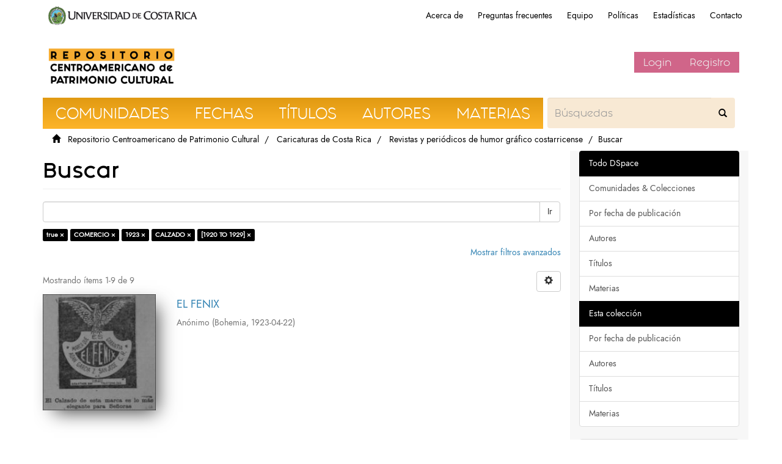

--- FILE ---
content_type: text/html;charset=utf-8
request_url: https://repositorio.iiarte.ucr.ac.cr/handle/123456789/11115/discover?filtertype_0=subject&filtertype_1=dateIssued&filtertype_2=subject&filter_relational_operator_1=equals&filtertype_3=dateIssued&filter_relational_operator_0=equals&filter_2=CALZADO&filter_relational_operator_3=equals&filter_1=1923&filter_relational_operator_2=equals&filter_0=COMERCIO&filter_3=%5B1920+TO+1929%5D&filtertype=has_content_in_original_bundle&filter_relational_operator=equals&filter=true
body_size: 6810
content:
<!DOCTYPE html>
                <!--[if lt IE 7]> <html class="no-js lt-ie9 lt-ie8 lt-ie7" lang="en"> <![endif]-->
                    <!--[if IE 7]>    <html class="no-js lt-ie9 lt-ie8" lang="en"> <![endif]-->
                    <!--[if IE 8]>    <html class="no-js lt-ie9" lang="en"> <![endif]-->
                    <!--[if gt IE 8]><!--> <html class="no-js" lang="en"> <!--<![endif]-->
                <head><META http-equiv="Content-Type" content="text/html; charset=UTF-8">
<meta content="text/html; charset=UTF-8" http-equiv="Content-Type">
<meta content="IE=edge,chrome=1" http-equiv="X-UA-Compatible">
<meta content="width=device-width,initial-scale=1" name="viewport">
<link rel="shortcut icon" href="/themes/IIARTE/images/favicon.ico">
<link rel="apple-touch-icon" href="/themes/IIARTE/images/apple-touch-icon.png">
<meta name="Generator" content="DSpace6.3">
<link href="/themes/IIARTE/styles/main.css" rel="stylesheet">
<link href="/themes/IIARTE/styles/iiarte.css" rel="stylesheet">
<link crossorigin="anonymous" integrity="sha384-Bfad6CLCknfcloXFOyFnlgtENryhrpZCe29RTifKEixXQZ38WheV+i/6YWSzkz3V" href="https://use.fontawesome.com/releases/v5.13.0/css/all.css" rel="stylesheet">
<link type="application/opensearchdescription+xml" rel="search" href="http://repositorio.iiarte.ucr.ac.cr:80/open-search/description.xml" title="DSpace">
<script>
                //Clear default text of emty text areas on focus
                function tFocus(element)
                {
                if (element.value == ' '){element.value='';}
                }
                //Clear default text of emty text areas on submit
                function tSubmit(form)
                {
                var defaultedElements = document.getElementsByTagName("textarea");
                for (var i=0; i != defaultedElements.length; i++){
                if (defaultedElements[i].value == ' '){ defaultedElements[i].value='';}}
                }
                //Disable pressing 'enter' key to submit a form (otherwise pressing 'enter' causes a submission to start over)
                function disableEnterKey(e)
                {
                var key;

                if(window.event)
                key = window.event.keyCode;     //Internet Explorer
                else
                key = e.which;     //Firefox and Netscape

                if(key == 13)  //if "Enter" pressed, then disable!
                return false;
                else
                return true;
                }
            </script><!--[if lt IE 9]>
                <script src="/themes/IIARTE/vendor/html5shiv/dist/html5shiv.js"> </script>
            <script src="/themes/IIARTE/vendor/respond/dest/respond.min.js"> </script>
            <![endif]--><script src="/themes/IIARTE/vendor/modernizr/modernizr.js"> </script>
<title>Buscar</title>
<script src="/themes/IIARTE/scripts/google-tagsite.js" type="text/javascript"></script>
</head><body>
<noscript>
<iframe style="display:none;visibility:hidden" width="0" height="0" src="https://www.googletagmanager.com/ns.html?id=GTM-MLJ7H87"></iframe>
</noscript>
<header>
<div role="navigation" class="navbar navbar-default navbar-static-top">
<div id="ucr">
<div class="ucr_logo">
<a href="http://www.ucr.ac.cr"><span>Universidad de Costa Rica</span></a>
</div>
<div id="navbar">
<ul>
<li class="hideen-xs">
<a href="/page/about">Acerca de</a>
</li>
<li class="hidden-xs">
<a href="/page/faq">Preguntas frecuentes</a>
</li>
<li class="hidden-xs">
<a href="/page/investigadores">Equipo</a>
</li>
<li class="hidden-xs">
<a href="/page/politicas">Pol&iacute;ticas</a>
</li>
<li class="hidden-xs">
<a href="/page/estadisticas">Estad&iacute;sticas</a>
</li>
<li class="hidden-xs">
<a href="/contact">Contacto</a>
</li>
</ul>
</div>
</div>
<div class="container">
<div class="navbar-header">
<button data-toggle="offcanvas" class="navbar-toggle" type="button"><span class="sr-only">Cambiar navegaci&oacute;n</span><span class="icon-bar"></span><span class="icon-bar"></span><span class="icon-bar"></span></button><a class="navbar-brand" href="/"><img src="/themes/IIARTE//images/iiarte/logo_iiarte.png"></a>
<div class="navbar-header pull-right visible-xs hidden-sm hidden-md hidden-lg">
<ul class="nav nav-pills pull-left">
<li>
<form method="get" action="/login" style="display: inline">
<button class="navbar-toggle navbar-link"><b aria-hidden="true" class="visible-xs glyphicon glyphicon-user"></b></button>
</form>
</li>
</ul>
</div>
</div>
<div class="navbar-header pull-right hidden-xs vcenter">
<ul class="nav navbar-nav pull-left"></ul>
<ul class="nav navbar-nav pull-left">
<li>
<a href="/login"><span class="hidden-xs">Login</span></a>
</li>
<li>
<a href="register">Registro</a>
</li>
</ul>
<button type="button" class="navbar-toggle visible-sm" data-toggle="offcanvas"><span class="sr-only">Cambiar navegaci&oacute;n</span><span class="icon-bar"></span><span class="icon-bar"></span><span class="icon-bar"></span></button>
</div>
</div>
</div>
</header>
<div class="trail-wrapper hidden-print">
<div class="container">
<div class="row">
<div class="col-xs-12">
<div id="navbar-iiarte">
<ul>
<a href="/community-list">
<li>Comunidades</li>
</a><a href="/browse?type=dateissued">
<li>Fechas</li>
</a><a href="/browse?type=title">
<li>T&iacute;tulos</li>
</a><a href="/browse?type=author">
<li>Autores</li>
</a><a href="/browse?type=subject">
<li>Materias</li>
</a>
<form method="post" class="" id="ds-search-form" action="/discover">
<fieldset>
<div class="input-group">
<input placeholder="B&uacute;squedas" type="text" class="ds-text-field form-control not-border formNavbarIIArte" name="query"><span class="input-group-btn"><button title="Ir" class="ds-button-field btn formNavbarIIArte"><span aria-hidden="true" class="glyphiconIIArte glyphicon-search"></span></button></span>
</div>
</fieldset>
</form>
</ul>
</div>
<script type="text/javascript">
            const buttons = document.querySelectorAll('a');
            buttons.forEach(btn => {
                btn.addEventListener('Click', function(e) {
                    
                    let x = e.clientX - e.target.offsetLeft;
                    let y = e.clientY - e.target.offsetLeft;

                    let ripples = document.createElement('span');
                    ripples.style.left = x + 'px';
                    ripples.style.top = y + 'px';
                    this.appendChild(ripples);
                } )
            })
        </script>
<div class="breadcrumb dropdown visible-xs">
<a data-toggle="dropdown" class="dropdown-toggle" role="button" href="#" id="trail-dropdown-toggle">Buscar&nbsp;<b class="caret"></b></a>
<ul aria-labelledby="trail-dropdown-toggle" role="menu" class="dropdown-menu">
<li role="presentation">
<a role="menuitem" href="/"><i aria-hidden="true" class="glyphicon glyphicon-home"></i>
&nbsp;
                        Repositorio Centroamericano de Patrimonio Cultural</a>
</li>
<li role="presentation">
<a role="menuitem" href="/handle/123456789/20916">Caricaturas de Costa Rica</a>
</li>
<li role="presentation">
<a role="menuitem" href="/handle/123456789/11115">Revistas y peri&oacute;dicos de humor gr&aacute;fico costarricense</a>
</li>
<li role="presentation" class="disabled">
<a href="#" role="menuitem">Buscar</a>
</li>
</ul>
</div>
<ul class="breadcrumb hidden-xs">
<li>
<i aria-hidden="true" class="glyphicon glyphicon-home"></i>
&nbsp;
            <a href="/">Repositorio Centroamericano de Patrimonio Cultural</a>
</li>
<li>
<a href="/handle/123456789/20916">Caricaturas de Costa Rica</a>
</li>
<li>
<a href="/handle/123456789/11115">Revistas y peri&oacute;dicos de humor gr&aacute;fico costarricense</a>
</li>
<li class="active">Buscar</li>
</ul>
</div>
</div>
</div>
</div>
<div class="hidden" id="no-js-warning-wrapper">
<div id="no-js-warning">
<div class="notice failure">JavaScript is disabled for your browser. Some features of this site may not work without it.</div>
</div>
</div>
<div class="container" id="main-container">
<div class="row row-offcanvas row-offcanvas-right">
<div class="horizontal-slider clearfix">
<div class="col-xs-12 col-sm-12 col-md-9 main-content">
<div>
<h2 class="ds-div-head page-header first-page-header">Buscar</h2>
<div id="aspect_discovery_SimpleSearch_div_search" class="ds-static-div primary">
<p class="ds-paragraph">
<input id="aspect_discovery_SimpleSearch_field_discovery-json-search-url" class="ds-hidden-field form-control" name="discovery-json-search-url" type="hidden" value="https://repositorio.iiarte.ucr.ac.cr//JSON/discovery/search">
</p>
<p class="ds-paragraph">
<input id="aspect_discovery_SimpleSearch_field_discovery-json-scope" class="ds-hidden-field form-control" name="discovery-json-scope" type="hidden" value="123456789/11115">
</p>
<p class="ds-paragraph">
<input id="aspect_discovery_SimpleSearch_field_contextpath" class="ds-hidden-field form-control" name="contextpath" type="hidden" value="">
</p>
<div id="aspect_discovery_SimpleSearch_div_discovery-search-box" class="ds-static-div discoverySearchBox">
<form id="aspect_discovery_SimpleSearch_div_general-query" class="ds-interactive-div discover-search-box" action="discover" method="get" onsubmit="javascript:tSubmit(this);">
<fieldset id="aspect_discovery_SimpleSearch_list_primary-search" class="ds-form-list">
<div class="ds-form-item row">
<div class="col-sm-12">
<p class="input-group">
<input id="aspect_discovery_SimpleSearch_field_query" class="ds-text-field form-control" name="query" type="text" value=""><span class="input-group-btn"><button id="aspect_discovery_SimpleSearch_field_submit" class="ds-button-field btn btn-default search-icon search-icon" name="submit" type="submit">Ir</button></span>
</p>
</div>
</div>
<div id="filters-overview-wrapper-squared"></div>
</fieldset>
<p class="ds-paragraph">
<input id="aspect_discovery_SimpleSearch_field_filtertype_0" class="ds-hidden-field form-control" name="filtertype_0" type="hidden" value="has_content_in_original_bundle">
</p>
<p class="ds-paragraph">
<input id="aspect_discovery_SimpleSearch_field_filtertype_1" class="ds-hidden-field form-control" name="filtertype_1" type="hidden" value="subject">
</p>
<p class="ds-paragraph">
<input id="aspect_discovery_SimpleSearch_field_filtertype_2" class="ds-hidden-field form-control" name="filtertype_2" type="hidden" value="dateIssued">
</p>
<p class="ds-paragraph">
<input id="aspect_discovery_SimpleSearch_field_filter_relational_operator_1" class="ds-hidden-field form-control" name="filter_relational_operator_1" type="hidden" value="equals">
</p>
<p class="ds-paragraph">
<input id="aspect_discovery_SimpleSearch_field_filtertype_3" class="ds-hidden-field form-control" name="filtertype_3" type="hidden" value="subject">
</p>
<p class="ds-paragraph">
<input id="aspect_discovery_SimpleSearch_field_filter_relational_operator_0" class="ds-hidden-field form-control" name="filter_relational_operator_0" type="hidden" value="equals">
</p>
<p class="ds-paragraph">
<input id="aspect_discovery_SimpleSearch_field_filtertype_4" class="ds-hidden-field form-control" name="filtertype_4" type="hidden" value="dateIssued">
</p>
<p class="ds-paragraph">
<input id="aspect_discovery_SimpleSearch_field_filter_2" class="ds-hidden-field form-control" name="filter_2" type="hidden" value="1923">
</p>
<p class="ds-paragraph">
<input id="aspect_discovery_SimpleSearch_field_filter_relational_operator_3" class="ds-hidden-field form-control" name="filter_relational_operator_3" type="hidden" value="equals">
</p>
<p class="ds-paragraph">
<input id="aspect_discovery_SimpleSearch_field_filter_1" class="ds-hidden-field form-control" name="filter_1" type="hidden" value="COMERCIO">
</p>
<p class="ds-paragraph">
<input id="aspect_discovery_SimpleSearch_field_filter_relational_operator_2" class="ds-hidden-field form-control" name="filter_relational_operator_2" type="hidden" value="equals">
</p>
<p class="ds-paragraph">
<input id="aspect_discovery_SimpleSearch_field_filter_0" class="ds-hidden-field form-control" name="filter_0" type="hidden" value="true">
</p>
<p class="ds-paragraph">
<input id="aspect_discovery_SimpleSearch_field_filter_relational_operator_4" class="ds-hidden-field form-control" name="filter_relational_operator_4" type="hidden" value="equals">
</p>
<p class="ds-paragraph">
<input id="aspect_discovery_SimpleSearch_field_filter_4" class="ds-hidden-field form-control" name="filter_4" type="hidden" value="[1920 TO 1929]">
</p>
<p class="ds-paragraph">
<input id="aspect_discovery_SimpleSearch_field_filter_3" class="ds-hidden-field form-control" name="filter_3" type="hidden" value="CALZADO">
</p>
</form>
<form id="aspect_discovery_SimpleSearch_div_search-filters" class="ds-interactive-div discover-filters-box " action="discover" method="get" onsubmit="javascript:tSubmit(this);">
<div class="ds-static-div clearfix">
<p class="ds-paragraph pull-right">
<a href="#" class="show-advanced-filters">Mostrar filtros avanzados</a><a href="#" class="hide-advanced-filters hidden">Ocultar filttos avanzados</a>
</p>
</div>
<h3 class="ds-div-head discovery-filters-wrapper-head hidden">Filtros</h3>
<div id="aspect_discovery_SimpleSearch_div_discovery-filters-wrapper" class="ds-static-div  hidden">
<p class="ds-paragraph">Use filtros para refinar sus resultados.</p>
<script type="text/javascript">
                if (!window.DSpace) {
                    window.DSpace = {};
                }
                if (!window.DSpace.discovery) {
                    window.DSpace.discovery = {};
                }
                if (!window.DSpace.discovery.filters) {
                    window.DSpace.discovery.filters = [];
                }
                window.DSpace.discovery.filters.push({
                    type: 'has_content_in_original_bundle',
                    relational_operator: 'equals',
                    query: 'true',
                });
            </script><script type="text/javascript">
                if (!window.DSpace) {
                    window.DSpace = {};
                }
                if (!window.DSpace.discovery) {
                    window.DSpace.discovery = {};
                }
                if (!window.DSpace.discovery.filters) {
                    window.DSpace.discovery.filters = [];
                }
                window.DSpace.discovery.filters.push({
                    type: 'subject',
                    relational_operator: 'equals',
                    query: 'COMERCIO',
                });
            </script><script type="text/javascript">
                if (!window.DSpace) {
                    window.DSpace = {};
                }
                if (!window.DSpace.discovery) {
                    window.DSpace.discovery = {};
                }
                if (!window.DSpace.discovery.filters) {
                    window.DSpace.discovery.filters = [];
                }
                window.DSpace.discovery.filters.push({
                    type: 'dateIssued',
                    relational_operator: 'equals',
                    query: '1923',
                });
            </script><script type="text/javascript">
                if (!window.DSpace) {
                    window.DSpace = {};
                }
                if (!window.DSpace.discovery) {
                    window.DSpace.discovery = {};
                }
                if (!window.DSpace.discovery.filters) {
                    window.DSpace.discovery.filters = [];
                }
                window.DSpace.discovery.filters.push({
                    type: 'subject',
                    relational_operator: 'equals',
                    query: 'CALZADO',
                });
            </script><script type="text/javascript">
                if (!window.DSpace) {
                    window.DSpace = {};
                }
                if (!window.DSpace.discovery) {
                    window.DSpace.discovery = {};
                }
                if (!window.DSpace.discovery.filters) {
                    window.DSpace.discovery.filters = [];
                }
                window.DSpace.discovery.filters.push({
                    type: 'dateIssued',
                    relational_operator: 'equals',
                    query: '[1920 TO 1929]',
                });
            </script><script type="text/javascript">
                if (!window.DSpace) {
                    window.DSpace = {};
                }
                if (!window.DSpace.discovery) {
                    window.DSpace.discovery = {};
                }
                if (!window.DSpace.discovery.filters) {
                    window.DSpace.discovery.filters = [];
                }
            </script><script>
            if (!window.DSpace.i18n) {
                window.DSpace.i18n = {};
            } 
            if (!window.DSpace.i18n.discovery) {
                window.DSpace.i18n.discovery = {};
            }
        
                    if (!window.DSpace.i18n.discovery.filtertype) {
                        window.DSpace.i18n.discovery.filtertype = {};
                    }
                window.DSpace.i18n.discovery.filtertype.title='Título';window.DSpace.i18n.discovery.filtertype.author='Autor';window.DSpace.i18n.discovery.filtertype.subject='Materia';window.DSpace.i18n.discovery.filtertype.dateIssued='Fecha';window.DSpace.i18n.discovery.filtertype.has_content_in_original_bundle='Has File(s)';window.DSpace.i18n.discovery.filtertype.original_bundle_filenames='Filename';window.DSpace.i18n.discovery.filtertype.original_bundle_descriptions='File description';
                    if (!window.DSpace.i18n.discovery.filter_relational_operator) {
                        window.DSpace.i18n.discovery.filter_relational_operator = {};
                    }
                window.DSpace.i18n.discovery.filter_relational_operator.contains='Contiene';window.DSpace.i18n.discovery.filter_relational_operator.equals='Es';window.DSpace.i18n.discovery.filter_relational_operator.authority='ID';window.DSpace.i18n.discovery.filter_relational_operator.notcontains='No contiene';window.DSpace.i18n.discovery.filter_relational_operator.notequals='No es';window.DSpace.i18n.discovery.filter_relational_operator.notauthority='No es ID';</script>
<div id="aspect_discovery_SimpleSearch_row_filter-controls" class="ds-form-item apply-filter">
<div>
<div class="">
<p class="btn-group">
<button id="aspect_discovery_SimpleSearch_field_submit_reset_filter" class="ds-button-field btn btn-default discovery-reset-filter-button discovery-reset-filter-button" name="submit_reset_filter" type="submit">Restaurar</button><button class="ds-button-field btn btn-default discovery-add-filter-button visible-xs discovery-add-filter-button visible-xs " name="submit_add_filter" type="submit">A&ntilde;adir nuevo filtro</button><button id="aspect_discovery_SimpleSearch_field_submit_apply_filter" class="ds-button-field btn btn-default discovery-apply-filter-button discovery-apply-filter-button" name="submit_apply_filter" type="submit">Aplicar</button>
</p>
</div>
</div>
</div>
</div>
</form>
</div>
<form id="aspect_discovery_SimpleSearch_div_main-form" class="ds-interactive-div " action="/handle/123456789/11115/discover" method="post" onsubmit="javascript:tSubmit(this);">
<p class="ds-paragraph">
<input id="aspect_discovery_SimpleSearch_field_search-result" class="ds-hidden-field form-control" name="search-result" type="hidden" value="true">
</p>
<p class="ds-paragraph">
<input id="aspect_discovery_SimpleSearch_field_query" class="ds-hidden-field form-control" name="query" type="hidden" value="">
</p>
<p class="ds-paragraph">
<input id="aspect_discovery_SimpleSearch_field_current-scope" class="ds-hidden-field form-control" name="current-scope" type="hidden" value="123456789/11115">
</p>
<p class="ds-paragraph">
<input id="aspect_discovery_SimpleSearch_field_filtertype_0" class="ds-hidden-field form-control" name="filtertype_0" type="hidden" value="has_content_in_original_bundle">
</p>
<p class="ds-paragraph">
<input id="aspect_discovery_SimpleSearch_field_filtertype_1" class="ds-hidden-field form-control" name="filtertype_1" type="hidden" value="subject">
</p>
<p class="ds-paragraph">
<input id="aspect_discovery_SimpleSearch_field_filtertype_2" class="ds-hidden-field form-control" name="filtertype_2" type="hidden" value="dateIssued">
</p>
<p class="ds-paragraph">
<input id="aspect_discovery_SimpleSearch_field_filter_relational_operator_1" class="ds-hidden-field form-control" name="filter_relational_operator_1" type="hidden" value="equals">
</p>
<p class="ds-paragraph">
<input id="aspect_discovery_SimpleSearch_field_filtertype_3" class="ds-hidden-field form-control" name="filtertype_3" type="hidden" value="subject">
</p>
<p class="ds-paragraph">
<input id="aspect_discovery_SimpleSearch_field_filter_relational_operator_0" class="ds-hidden-field form-control" name="filter_relational_operator_0" type="hidden" value="equals">
</p>
<p class="ds-paragraph">
<input id="aspect_discovery_SimpleSearch_field_filtertype_4" class="ds-hidden-field form-control" name="filtertype_4" type="hidden" value="dateIssued">
</p>
<p class="ds-paragraph">
<input id="aspect_discovery_SimpleSearch_field_filter_2" class="ds-hidden-field form-control" name="filter_2" type="hidden" value="1923">
</p>
<p class="ds-paragraph">
<input id="aspect_discovery_SimpleSearch_field_filter_relational_operator_3" class="ds-hidden-field form-control" name="filter_relational_operator_3" type="hidden" value="equals">
</p>
<p class="ds-paragraph">
<input id="aspect_discovery_SimpleSearch_field_filter_1" class="ds-hidden-field form-control" name="filter_1" type="hidden" value="COMERCIO">
</p>
<p class="ds-paragraph">
<input id="aspect_discovery_SimpleSearch_field_filter_relational_operator_2" class="ds-hidden-field form-control" name="filter_relational_operator_2" type="hidden" value="equals">
</p>
<p class="ds-paragraph">
<input id="aspect_discovery_SimpleSearch_field_filter_0" class="ds-hidden-field form-control" name="filter_0" type="hidden" value="true">
</p>
<p class="ds-paragraph">
<input id="aspect_discovery_SimpleSearch_field_filter_relational_operator_4" class="ds-hidden-field form-control" name="filter_relational_operator_4" type="hidden" value="equals">
</p>
<p class="ds-paragraph">
<input id="aspect_discovery_SimpleSearch_field_filter_4" class="ds-hidden-field form-control" name="filter_4" type="hidden" value="[1920 TO 1929]">
</p>
<p class="ds-paragraph">
<input id="aspect_discovery_SimpleSearch_field_filter_3" class="ds-hidden-field form-control" name="filter_3" type="hidden" value="CALZADO">
</p>
<p class="ds-paragraph">
<input id="aspect_discovery_SimpleSearch_field_rpp" class="ds-hidden-field form-control" name="rpp" type="hidden" value="10">
</p>
<p class="ds-paragraph">
<input id="aspect_discovery_SimpleSearch_field_sort_by" class="ds-hidden-field form-control" name="sort_by" type="hidden" value="score">
</p>
<p class="ds-paragraph">
<input id="aspect_discovery_SimpleSearch_field_order" class="ds-hidden-field form-control" name="order" type="hidden" value="desc">
</p>
</form>
<div class="pagination-masked clearfix top">
<div class="row">
<div class="col-xs-9">
<p class="pagination-info">Mostrando &iacute;tems 1-9 de 9</p>
</div>
<div class="col-xs-3">
<div class="btn-group discovery-sort-options-menu pull-right controls-gear-wrapper" id="aspect_discovery_SimpleSearch_div_search-controls-gear">
<button data-toggle="dropdown" class="btn btn-default dropdown-toggle"><span aria-hidden="true" class="glyphicon glyphicon-cog"></span></button>
<ul role="menu" class="dropdown-menu">
<li id="aspect_discovery_SimpleSearch_item_sort-head" class=" gear-head first dropdown-header">Opciones de clasificaci&oacute;n:</li>
<li id="aspect_discovery_SimpleSearch_item_relevance" class=" gear-option gear-option-selected">
<a class="" href="sort_by=score&order=desc"><span class="glyphicon glyphicon-ok btn-xs active"></span>Relevancia</a>
</li>
<li id="aspect_discovery_SimpleSearch_item_dc_title_sort" class=" gear-option">
<a class="" href="sort_by=dc.title_sort&order=asc"><span class="glyphicon glyphicon-ok btn-xs invisible"></span>T&iacute;tulo Asc</a>
</li>
<li id="aspect_discovery_SimpleSearch_item_dc_title_sort" class=" gear-option">
<a class="" href="sort_by=dc.title_sort&order=desc"><span class="glyphicon glyphicon-ok btn-xs invisible"></span>T&iacute;tulo Desc</a>
</li>
<li id="aspect_discovery_SimpleSearch_item_dc_date_issued_dt" class=" gear-option">
<a class="" href="sort_by=dc.date.issued_dt&order=asc"><span class="glyphicon glyphicon-ok btn-xs invisible"></span>Fecha  Asc</a>
</li>
<li id="aspect_discovery_SimpleSearch_item_dc_date_issued_dt" class=" gear-option">
<a class="" href="sort_by=dc.date.issued_dt&order=desc"><span class="glyphicon glyphicon-ok btn-xs invisible"></span>Fecha Desc</a>
</li>
<li class="divider"></li>
<li id="aspect_discovery_SimpleSearch_item_rpp-head" class=" gear-head dropdown-header">Resultados por p&aacute;gina:</li>
<li id="aspect_discovery_SimpleSearch_item_rpp-5" class=" gear-option">
<a class="" href="rpp=5"><span class="glyphicon glyphicon-ok btn-xs invisible"></span>5</a>
</li>
<li id="aspect_discovery_SimpleSearch_item_rpp-10" class=" gear-option gear-option-selected">
<a class="" href="rpp=10"><span class="glyphicon glyphicon-ok btn-xs active"></span>10</a>
</li>
<li id="aspect_discovery_SimpleSearch_item_rpp-20" class=" gear-option">
<a class="" href="rpp=20"><span class="glyphicon glyphicon-ok btn-xs invisible"></span>20</a>
</li>
<li id="aspect_discovery_SimpleSearch_item_rpp-40" class=" gear-option">
<a class="" href="rpp=40"><span class="glyphicon glyphicon-ok btn-xs invisible"></span>40</a>
</li>
<li id="aspect_discovery_SimpleSearch_item_rpp-60" class=" gear-option">
<a class="" href="rpp=60"><span class="glyphicon glyphicon-ok btn-xs invisible"></span>60</a>
</li>
<li id="aspect_discovery_SimpleSearch_item_rpp-80" class=" gear-option">
<a class="" href="rpp=80"><span class="glyphicon glyphicon-ok btn-xs invisible"></span>80</a>
</li>
<li id="aspect_discovery_SimpleSearch_item_rpp-100" class=" gear-option">
<a class="" href="rpp=100"><span class="glyphicon glyphicon-ok btn-xs invisible"></span>100</a>
</li>
</ul>
</div>
</div>
</div>
</div>
<div id="aspect_discovery_SimpleSearch_div_search-results" class="ds-static-div primary">
<div class="row ds-artifact-item ">
<div class="col-sm-3 hidden-xs">
<div class="thumbnail artifact-preview">
<a href="/handle/123456789/14039" class="image-link"><img alt="Thumbnail" class="img-responsive" src="/bitstream/handle/123456789/14039/451.jpg.jpg?sequence=2&isAllowed=y"></a>
</div>
</div>
<div class="col-sm-9 artifact-description">
<a href="/handle/123456789/14039">
<h4>EL FENIX<span class="Z3988" title="ctx_ver=Z39.88-2004&amp;rft_val_fmt=info%3Aofi%2Ffmt%3Akev%3Amtx%3Adc&amp;rft_id=CDCR-SINABI-451&amp;rft_id=https%3A%2F%2Fwww.sinabi.go.cr%2Fbiblioteca%2520digital%2Frevistas%2Fbohemia%2Fbohemia%25201923%2Fdr-Bohemia_22%2520abril%25201923.jpg&amp;rft_id=https%3A%2F%2Frepositorio.iiarte.ucr.ac.cr%2F%2Fhandle%2F123456789%2F14039&amp;rfr_id=info%3Asid%2Fdspace.org%3Arepository&amp;rft.medium=Papel&amp;rft.medium=Dibujo">&nbsp;</span>
</h4>
</a>
<div class="artifact-info">
<span class="author h4"><small>An&oacute;nimo</small></span> <span class="publisher-date h4"><small>(<span class="publisher">Bohemia</span>, <span class="date">1923-04-22</span>)</small></span>
</div>
</div>
</div>
<div class="row ds-artifact-item ">
<div class="col-sm-3 hidden-xs">
<div class="thumbnail artifact-preview">
<a href="/handle/123456789/14043" class="image-link"><img alt="Thumbnail" class="img-responsive" src="/bitstream/handle/123456789/14043/455.jpg.jpg?sequence=2&isAllowed=y"></a>
</div>
</div>
<div class="col-sm-9 artifact-description">
<a href="/handle/123456789/14043">
<h4>EL FENIX<span class="Z3988" title="ctx_ver=Z39.88-2004&amp;rft_val_fmt=info%3Aofi%2Ffmt%3Akev%3Amtx%3Adc&amp;rft_id=CDCR-SINABI-455&amp;rft_id=https%3A%2F%2Fwww.sinabi.go.cr%2Fbiblioteca%2520digital%2Frevistas%2Fbohemia%2Fbohemia%25201923%2Fdu-Bohemia_28%2520abril%25201923.jpg&amp;rft_id=https%3A%2F%2Frepositorio.iiarte.ucr.ac.cr%2F%2Fhandle%2F123456789%2F14043&amp;rfr_id=info%3Asid%2Fdspace.org%3Arepository&amp;rft.medium=Papel&amp;rft.medium=Dibujo">&nbsp;</span>
</h4>
</a>
<div class="artifact-info">
<span class="author h4"><small>An&oacute;nimo</small></span> <span class="publisher-date h4"><small>(<span class="publisher">Bohemia</span>, <span class="date">1923-04-28</span>)</small></span>
</div>
</div>
</div>
<div class="row ds-artifact-item ">
<div class="col-sm-3 hidden-xs">
<div class="thumbnail artifact-preview">
<a href="/handle/123456789/14113" class="image-link"><img alt="Thumbnail" class="img-responsive" src="/bitstream/handle/123456789/14113/518.jpg.jpg?sequence=2&isAllowed=y"></a>
</div>
</div>
<div class="col-sm-9 artifact-description">
<a href="/handle/123456789/14113">
<h4>EL FENIX<span class="Z3988" title="ctx_ver=Z39.88-2004&amp;rft_val_fmt=info%3Aofi%2Ffmt%3Akev%3Amtx%3Adc&amp;rft_id=CDCR-SINABI-518&amp;rft_id=https%3A%2F%2Fwww.sinabi.go.cr%2Fbiblioteca%2520digital%2Frevistas%2Fbohemia%2Fbohemia%25201923%2Feu-Bohemia_27%2520may%25201923.jpg&amp;rft_id=https%3A%2F%2Frepositorio.iiarte.ucr.ac.cr%2F%2Fhandle%2F123456789%2F14113&amp;rfr_id=info%3Asid%2Fdspace.org%3Arepository&amp;rft.medium=Papel&amp;rft.medium=Dibujo">&nbsp;</span>
</h4>
</a>
<div class="artifact-info">
<span class="author h4"><small>An&oacute;nimo</small></span> <span class="publisher-date h4"><small>(<span class="publisher">Bohemia</span>, <span class="date">1923-05-27</span>)</small></span>
</div>
</div>
</div>
<div class="row ds-artifact-item ">
<div class="col-sm-3 hidden-xs">
<div class="thumbnail artifact-preview">
<a href="/handle/123456789/14028" class="image-link"><img alt="Thumbnail" class="img-responsive" src="/bitstream/handle/123456789/14028/441.jpg.jpg?sequence=2&isAllowed=y"></a>
</div>
</div>
<div class="col-sm-9 artifact-description">
<a href="/handle/123456789/14028">
<h4>EL FENIX<span class="Z3988" title="ctx_ver=Z39.88-2004&amp;rft_val_fmt=info%3Aofi%2Ffmt%3Akev%3Amtx%3Adc&amp;rft_id=CDCR-SINABI-441&amp;rft_id=https%3A%2F%2Fwww.sinabi.go.cr%2Fbiblioteca%2520digital%2Frevistas%2Fbohemia%2Fbohemia%25201923%2Fdm-Bohemia_15%2520abril%25201923.jpg&amp;rft_id=https%3A%2F%2Frepositorio.iiarte.ucr.ac.cr%2F%2Fhandle%2F123456789%2F14028&amp;rfr_id=info%3Asid%2Fdspace.org%3Arepository&amp;rft.medium=Papel&amp;rft.medium=Dibujo">&nbsp;</span>
</h4>
</a>
<div class="artifact-info">
<span class="author h4"><small>An&oacute;nimo</small></span> <span class="publisher-date h4"><small>(<span class="publisher">Bohemia</span>, <span class="date">1923-04-15</span>)</small></span>
</div>
</div>
</div>
<div class="row ds-artifact-item ">
<div class="col-sm-3 hidden-xs">
<div class="thumbnail artifact-preview">
<a href="/handle/123456789/14099" class="image-link"><img alt="Thumbnail" class="img-responsive" src="/bitstream/handle/123456789/14099/505.jpg.jpg?sequence=2&isAllowed=y"></a>
</div>
</div>
<div class="col-sm-9 artifact-description">
<a href="/handle/123456789/14099">
<h4>EL FENIX<span class="Z3988" title="ctx_ver=Z39.88-2004&amp;rft_val_fmt=info%3Aofi%2Ffmt%3Akev%3Amtx%3Adc&amp;rft_id=CDCR-SINABI-505&amp;rft_id=https%3A%2F%2Fwww.sinabi.go.cr%2Fbiblioteca%2520digital%2Frevistas%2Fbohemia%2Fbohemia%25201923%2Fel-Bohemia_13%2520may%25201923.jpg&amp;rft_id=https%3A%2F%2Frepositorio.iiarte.ucr.ac.cr%2F%2Fhandle%2F123456789%2F14099&amp;rfr_id=info%3Asid%2Fdspace.org%3Arepository&amp;rft.medium=Papel&amp;rft.medium=Dibujo">&nbsp;</span>
</h4>
</a>
<div class="artifact-info">
<span class="author h4"><small>An&oacute;nimo</small></span> <span class="publisher-date h4"><small>(<span class="publisher">Bohemia</span>, <span class="date">1923-05-13</span>)</small></span>
</div>
</div>
</div>
<div class="row ds-artifact-item ">
<div class="col-sm-3 hidden-xs">
<div class="thumbnail artifact-preview">
<a href="/handle/123456789/14129" class="image-link"><img alt="Thumbnail" class="img-responsive" src="/bitstream/handle/123456789/14129/532.jpg.jpg?sequence=2&isAllowed=y"></a>
</div>
</div>
<div class="col-sm-9 artifact-description">
<a href="/handle/123456789/14129">
<h4>EL FENIX<span class="Z3988" title="ctx_ver=Z39.88-2004&amp;rft_val_fmt=info%3Aofi%2Ffmt%3Akev%3Amtx%3Adc&amp;rft_id=CDCR-SINABI-532&amp;rft_id=https%3A%2F%2Fwww.sinabi.go.cr%2Fbiblioteca%2520digital%2Frevistas%2Fbohemia%2Fbohemia%25201923%2Ffb-Bohemia_2%2520jun%25201923.jpg&amp;rft_id=https%3A%2F%2Frepositorio.iiarte.ucr.ac.cr%2F%2Fhandle%2F123456789%2F14129&amp;rfr_id=info%3Asid%2Fdspace.org%3Arepository&amp;rft.medium=Papel&amp;rft.medium=Dibujo">&nbsp;</span>
</h4>
</a>
<div class="artifact-info">
<span class="author h4"><small>An&oacute;nimo</small></span> <span class="publisher-date h4"><small>(<span class="publisher">Bohemia</span>, <span class="date">1923-06-02</span>)</small></span>
</div>
</div>
</div>
<div class="row ds-artifact-item ">
<div class="col-sm-3 hidden-xs">
<div class="thumbnail artifact-preview">
<a href="/handle/123456789/14055" class="image-link"><img alt="Thumbnail" class="img-responsive" src="/bitstream/handle/123456789/14055/466.jpg.jpg?sequence=2&isAllowed=y"></a>
</div>
</div>
<div class="col-sm-9 artifact-description">
<a href="/handle/123456789/14055">
<h4>EL FENIX<span class="Z3988" title="ctx_ver=Z39.88-2004&amp;rft_val_fmt=info%3Aofi%2Ffmt%3Akev%3Amtx%3Adc&amp;rft_id=CDCR-SINABI-466&amp;rft_id=https%3A%2F%2Fwww.sinabi.go.cr%2Fbiblioteca%2520digital%2Frevistas%2Fbohemia%2Fbohemia%25201923%2Fef-Bohemia_6%2520may%25201923.jpg&amp;rft_id=https%3A%2F%2Frepositorio.iiarte.ucr.ac.cr%2F%2Fhandle%2F123456789%2F14055&amp;rfr_id=info%3Asid%2Fdspace.org%3Arepository&amp;rft.medium=Papel&amp;rft.medium=Dibujo">&nbsp;</span>
</h4>
</a>
<div class="artifact-info">
<span class="author h4"><small>An&oacute;nimo</small></span> <span class="publisher-date h4"><small>(<span class="publisher">Bohemia</span>, <span class="date">1923-05-06</span>)</small></span>
</div>
</div>
</div>
<div class="row ds-artifact-item ">
<div class="col-sm-3 hidden-xs">
<div class="thumbnail artifact-preview">
<a href="/handle/123456789/14104" class="image-link"><img alt="Thumbnail" class="img-responsive" src="/bitstream/handle/123456789/14104/510.jpg.jpg?sequence=2&isAllowed=y"></a>
</div>
</div>
<div class="col-sm-9 artifact-description">
<a href="/handle/123456789/14104">
<h4>EL FENIX<span class="Z3988" title="ctx_ver=Z39.88-2004&amp;rft_val_fmt=info%3Aofi%2Ffmt%3Akev%3Amtx%3Adc&amp;rft_id=CDCR-SINABI-510&amp;rft_id=https%3A%2F%2Fwww.sinabi.go.cr%2Fbiblioteca%2520digital%2Frevistas%2Fbohemia%2Fbohemia%25201923%2Feq-Bohemia_20%2520may%25201923.jpg&amp;rft_id=https%3A%2F%2Frepositorio.iiarte.ucr.ac.cr%2F%2Fhandle%2F123456789%2F14104&amp;rfr_id=info%3Asid%2Fdspace.org%3Arepository&amp;rft.medium=Papel&amp;rft.medium=Dibujo">&nbsp;</span>
</h4>
</a>
<div class="artifact-info">
<span class="author h4"><small>An&oacute;nimo</small></span> <span class="publisher-date h4"><small>(<span class="publisher">Bohemia</span>, <span class="date">1923-05-20</span>)</small></span>
</div>
</div>
</div>
<div class="row ds-artifact-item ">
<div class="col-sm-3 hidden-xs">
<div class="thumbnail artifact-preview">
<a href="/handle/123456789/14014" class="image-link"><img alt="Thumbnail" class="img-responsive" src="/bitstream/handle/123456789/14014/429.jpg.jpg?sequence=2&isAllowed=y"></a>
</div>
</div>
<div class="col-sm-9 artifact-description">
<a href="/handle/123456789/14014">
<h4>EL FENIX<span class="Z3988" title="ctx_ver=Z39.88-2004&amp;rft_val_fmt=info%3Aofi%2Ffmt%3Akev%3Amtx%3Adc&amp;rft_id=CDCR-SINABI-429&amp;rft_id=https%3A%2F%2Fwww.sinabi.go.cr%2Fbiblioteca%2520digital%2Frevistas%2Fbohemia%2Fbohemia%25201923%2Fdg-Bohemia_8%2520abril%25201923.jpgf&amp;rft_id=https%3A%2F%2Frepositorio.iiarte.ucr.ac.cr%2F%2Fhandle%2F123456789%2F14014&amp;rfr_id=info%3Asid%2Fdspace.org%3Arepository&amp;rft.medium=Papel&amp;rft.medium=Dibujo">&nbsp;</span>
</h4>
</a>
<div class="artifact-info">
<span class="author h4"><small>An&oacute;nimo</small></span> <span class="publisher-date h4"><small>(<span class="publisher">Bohemia</span>, <span class="date">1923-04-08</span>)</small></span>
</div>
</div>
</div>
</div>
<div class="pagination-masked clearfix bottom"></div>
</div>
</div>
</div>
<div>
<div class="footer-ucr-color col-xs-12 col-sm-12 visible-xs visible-sm">
<footer class="col-xs-12 col-sm-12">
<div class="col-sm-3">
<a href="/"><img style="    width: 100%;" src="/themes/IIARTE/images/iiarte/logo_footer_repositorio.png"></a>
</div>
<div class="col-sm-3 border-right-cccccc">
<a href="http://iiarte.ucr.ac.cr"><img style="width: 100%;" src="/themes/IIARTE/images/iiarte/logo_footer_iiarte.png"></a>
</div>
<div class="col-sm-3 color-6b6b6b padding-top-15 border-right-cccccc">
<p style="font-family:sans-serif;">Instituto de Investigaci&oacute;n en Arte, Universidad de Costa Rica</p>
</div>
<div class="col-sm-3 padding-top-15">
<a target="_blank" class="social-media" href="https://www.facebook.com/ElRepoIIARTE/"><i class="fab fa-facebook-f"></i></a><a target="_blank" class="social-media" href="https://www.Instagram.com/elrepoiiarte"><i class="fab fa-instagram"></i></a>
</div>
</footer>
</div>
</div>
<div role="navigation" id="sidebar" class="col-xs-6 col-sm-3 sidebar-offcanvas noMovil">
<div id="aspect_viewArtifacts_Navigation_list_browse" class="list-group">
<a class="list-group-item active"><span class="h5 list-group-item-heading  h5">Todo DSpace</span></a><a href="/community-list" class="list-group-item ds-option">Comunidades &amp; Colecciones</a><a href="/browse?type=dateissued" class="list-group-item ds-option">Por fecha de publicaci&oacute;n</a><a href="/browse?type=author" class="list-group-item ds-option">Autores</a><a href="/browse?type=title" class="list-group-item ds-option">T&iacute;tulos</a><a href="/browse?type=subject" class="list-group-item ds-option">Materias</a><a class="list-group-item active"><span class="h5 list-group-item-heading  h5">Esta colecci&oacute;n</span></a><a href="/handle/123456789/11115/browse?type=dateissued" class="list-group-item ds-option">Por fecha de publicaci&oacute;n</a><a href="/handle/123456789/11115/browse?type=author" class="list-group-item ds-option">Autores</a><a href="/handle/123456789/11115/browse?type=title" class="list-group-item ds-option">T&iacute;tulos</a><a href="/handle/123456789/11115/browse?type=subject" class="list-group-item ds-option">Materias</a>
</div>
<div id="aspect_viewArtifacts_Navigation_list_account" class="list-group">
<a href="/login" class="list-group-item ds-option">Acceder</a><a href="/register" class="list-group-item ds-option">Registro</a>
</div>
<div id="aspect_viewArtifacts_Navigation_list_context" class="list-group"></div>
<div id="aspect_viewArtifacts_Navigation_list_administrative" class="list-group"></div>
<div id="aspect_discovery_Navigation_list_discovery" class="list-group">
<a class="list-group-item active"><span class="h5 list-group-item-heading  h5">Autor</span></a><a href="/handle/123456789/11115/discover?filtertype_0=has_content_in_original_bundle&filtertype_1=subject&filtertype_2=dateIssued&filter_relational_operator_1=equals&filtertype_3=subject&filter_relational_operator_0=equals&filtertype_4=dateIssued&filter_2=1923&filter_relational_operator_3=equals&filter_1=COMERCIO&filter_relational_operator_2=equals&filter_0=true&filter_relational_operator_4=equals&filter_4=%5B1920+TO+1929%5D&filter_3=CALZADO&filtertype=author&filter_relational_operator=equals&filter=An%C3%B3nimo" class="list-group-item ds-option">An&oacute;nimo (9)</a><a class="list-group-item active"><span class="h5 list-group-item-heading  h5">Materia</span></a><a href="/handle/123456789/11115/discover?filtertype_0=has_content_in_original_bundle&filtertype_1=subject&filtertype_2=dateIssued&filter_relational_operator_1=equals&filtertype_3=subject&filter_relational_operator_0=equals&filtertype_4=dateIssued&filter_2=1923&filter_relational_operator_3=equals&filter_1=COMERCIO&filter_relational_operator_2=equals&filter_0=true&filter_relational_operator_4=equals&filter_4=%5B1920+TO+1929%5D&filter_3=CALZADO&filtertype=subject&filter_relational_operator=equals&filter=ANUNCIOS+PUBLICITARIOS" class="list-group-item ds-option">ANUNCIOS PUBLICITARIOS (9)</a>
<div id="aspect_discovery_SidebarFacetsTransformer_item_0_0925181510742813" class="list-group-item ds-option selected">CALZADO (9)</div>
<div id="aspect_discovery_SidebarFacetsTransformer_item_0_39988477430365676" class="list-group-item ds-option selected">COMERCIO (9)</div>
<a href="/handle/123456789/11115/search-filter?filtertype_0=has_content_in_original_bundle&filtertype_1=subject&filtertype_2=dateIssued&filter_relational_operator_1=equals&filtertype_3=subject&filter_relational_operator_0=equals&filtertype_4=dateIssued&filter_2=1923&filter_relational_operator_3=equals&filter_1=COMERCIO&filter_relational_operator_2=equals&filter_0=true&filter_relational_operator_4=equals&filter_4=%5B1920+TO+1929%5D&filter_3=CALZADO&field=subject&filterorder=COUNT" class="list-group-item ds-option">... m&aacute;s</a><a class="list-group-item active"><span class="h5 list-group-item-heading  h5">Fecha</span></a>
<div id="aspect_discovery_SidebarFacetsTransformer_item_0_266447916697481" class="list-group-item ds-option selected">1923 (9)</div>
<a class="list-group-item active"><span class="h5 list-group-item-heading  h5">Has File(s)</span></a>
<div id="aspect_discovery_SidebarFacetsTransformer_item_0_04296699437294771" class="list-group-item ds-option selected">true (9)</div>
</div>
<div class="word-break hidden-print" id="ds-options"></div>
</div>
<div role="navigation" id="sidebar" class="col-xs-6 col-sm-3 sidebar-offcanvas onlyMovil">
<div style="margin: 2em 0;">
<form method="post" class="" id="ds-search-form" action="/discover">
<fieldset>
<div class="input-group">
<input placeholder="B&uacute;squedas" type="text" class="ds-text-field form-control not-border formNavbarIIArte" name="query"><span class="input-group-btn"><button title="Ir" class="ds-button-field btn formNavbarIIArte"><span aria-hidden="true" class="glyphiconIIArte glyphicon-search"></span></button></span>
</div>
</fieldset>
</form>
</div>
<div style="margin: 2em 0;" class="aspect_viewArtifacts_Navigation_list_browse">
<a href="/page/about" class="list-group-item ds-option">Acerca de</a><a href="/page/faq" class="list-group-item ds-option">Preguntas frecuentes</a><a href="/page/investigadores" class="list-group-item ds-option">Equipo</a><a href="/page/investigaciones" class="list-group-item ds-option">Pol&iacute;ticas</a><a href="/page/estadisticas" class="list-group-item ds-option">Estad&iacute;sticas</a><a href="/contact" class="list-group-item ds-option">Contacto</a>
</div>
<div id="aspect_viewArtifacts_Navigation_list_browse" class="list-group">
<a class="list-group-item active"><span class="h5 list-group-item-heading  h5">Todo DSpace</span></a><a href="/community-list" class="list-group-item ds-option">Comunidades &amp; Colecciones</a><a href="/browse?type=dateissued" class="list-group-item ds-option">Por fecha de publicaci&oacute;n</a><a href="/browse?type=author" class="list-group-item ds-option">Autores</a><a href="/browse?type=title" class="list-group-item ds-option">T&iacute;tulos</a><a href="/browse?type=subject" class="list-group-item ds-option">Materias</a><a class="list-group-item active"><span class="h5 list-group-item-heading  h5">Esta colecci&oacute;n</span></a><a href="/handle/123456789/11115/browse?type=dateissued" class="list-group-item ds-option">Por fecha de publicaci&oacute;n</a><a href="/handle/123456789/11115/browse?type=author" class="list-group-item ds-option">Autores</a><a href="/handle/123456789/11115/browse?type=title" class="list-group-item ds-option">T&iacute;tulos</a><a href="/handle/123456789/11115/browse?type=subject" class="list-group-item ds-option">Materias</a>
</div>
<div id="aspect_viewArtifacts_Navigation_list_account" class="list-group">
<a href="/login" class="list-group-item ds-option">Acceder</a><a href="/register" class="list-group-item ds-option">Registro</a>
</div>
<div id="aspect_viewArtifacts_Navigation_list_context" class="list-group"></div>
<div id="aspect_viewArtifacts_Navigation_list_administrative" class="list-group"></div>
<div id="aspect_discovery_Navigation_list_discovery" class="list-group">
<a class="list-group-item active"><span class="h5 list-group-item-heading  h5">Autor</span></a><a href="/handle/123456789/11115/discover?filtertype_0=has_content_in_original_bundle&filtertype_1=subject&filtertype_2=dateIssued&filter_relational_operator_1=equals&filtertype_3=subject&filter_relational_operator_0=equals&filtertype_4=dateIssued&filter_2=1923&filter_relational_operator_3=equals&filter_1=COMERCIO&filter_relational_operator_2=equals&filter_0=true&filter_relational_operator_4=equals&filter_4=%5B1920+TO+1929%5D&filter_3=CALZADO&filtertype=author&filter_relational_operator=equals&filter=An%C3%B3nimo" class="list-group-item ds-option">An&oacute;nimo (9)</a><a class="list-group-item active"><span class="h5 list-group-item-heading  h5">Materia</span></a><a href="/handle/123456789/11115/discover?filtertype_0=has_content_in_original_bundle&filtertype_1=subject&filtertype_2=dateIssued&filter_relational_operator_1=equals&filtertype_3=subject&filter_relational_operator_0=equals&filtertype_4=dateIssued&filter_2=1923&filter_relational_operator_3=equals&filter_1=COMERCIO&filter_relational_operator_2=equals&filter_0=true&filter_relational_operator_4=equals&filter_4=%5B1920+TO+1929%5D&filter_3=CALZADO&filtertype=subject&filter_relational_operator=equals&filter=ANUNCIOS+PUBLICITARIOS" class="list-group-item ds-option">ANUNCIOS PUBLICITARIOS (9)</a>
<div id="aspect_discovery_SidebarFacetsTransformer_item_0_0925181510742813" class="list-group-item ds-option selected">CALZADO (9)</div>
<div id="aspect_discovery_SidebarFacetsTransformer_item_0_39988477430365676" class="list-group-item ds-option selected">COMERCIO (9)</div>
<a href="/handle/123456789/11115/search-filter?filtertype_0=has_content_in_original_bundle&filtertype_1=subject&filtertype_2=dateIssued&filter_relational_operator_1=equals&filtertype_3=subject&filter_relational_operator_0=equals&filtertype_4=dateIssued&filter_2=1923&filter_relational_operator_3=equals&filter_1=COMERCIO&filter_relational_operator_2=equals&filter_0=true&filter_relational_operator_4=equals&filter_4=%5B1920+TO+1929%5D&filter_3=CALZADO&field=subject&filterorder=COUNT" class="list-group-item ds-option">... m&aacute;s</a><a class="list-group-item active"><span class="h5 list-group-item-heading  h5">Fecha</span></a>
<div id="aspect_discovery_SidebarFacetsTransformer_item_0_266447916697481" class="list-group-item ds-option selected">1923 (9)</div>
<a class="list-group-item active"><span class="h5 list-group-item-heading  h5">Has File(s)</span></a>
<div id="aspect_discovery_SidebarFacetsTransformer_item_0_04296699437294771" class="list-group-item ds-option selected">true (9)</div>
</div>
<div class="word-break hidden-print" id="ds-options"></div>
</div>
</div>
</div>
</div>
<div class="footer-ucr-color">
<div class="container hidden-xs hidden-sm">
<footer class="col-xs-12 col-sm-12">
<div class="col-sm-3">
<a href="/"><img style="    width: 100%;" src="/themes/IIARTE/images/iiarte/logo_footer_repositorio.png"></a>
</div>
<div class="col-sm-3 border-right-cccccc">
<a href="http://iiarte.ucr.ac.cr"><img style="width: 100%;" src="/themes/IIARTE/images/iiarte/logo_footer_iiarte.png"></a>
</div>
<div class="col-sm-3 color-6b6b6b padding-top-15 border-right-cccccc">
<p style="font-family:sans-serif;">Instituto de Investigaci&oacute;n en Arte, Universidad de Costa Rica</p>
</div>
<div class="col-sm-3 padding-top-15">
<a target="_blank" class="social-media" href="https://www.facebook.com/ElRepoIIARTE/"><i class="fab fa-facebook-f"></i></a><a target="_blank" class="social-media" href="https://www.Instagram.com/elrepoiiarte"><i class="fab fa-instagram"></i></a>
</div>
</footer>
</div>
</div>
<script type="text/javascript">
			document.oncontextmenu = function(){return false}
        </script><script>if(!window.DSpace){window.DSpace={};}window.DSpace.context_path='';window.DSpace.theme_path='/themes/IIARTE/';</script><script src="/themes/IIARTE/scripts/theme.js"> </script><script src="/static/js/discovery/discovery-results.js"> </script>
</body></html>
